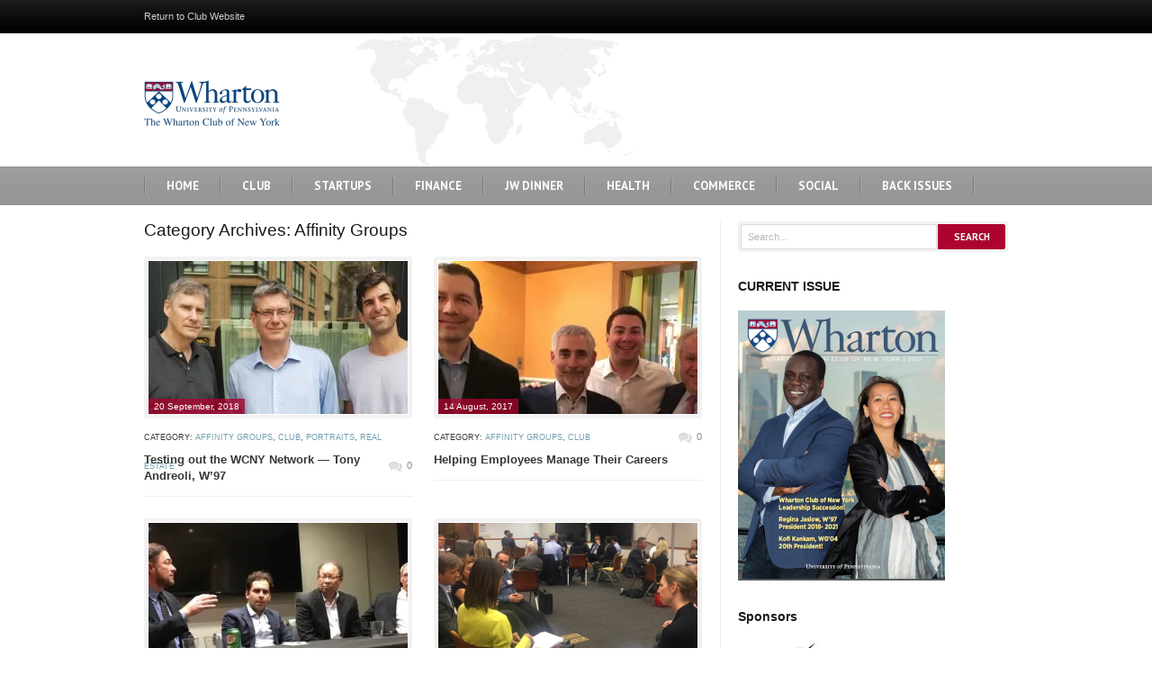

--- FILE ---
content_type: text/html; charset=UTF-8
request_url: https://readwny.com/news-category/affinity-groups/
body_size: 9997
content:
<!DOCTYPE html>
<html lang="en-US">
<head>


<meta charset="UTF-8" />
<meta name="viewport" content="width=device-width, user-scalable=no" />

<!-- ~~~~~~ FAVICONS ~~~~~~ -->
<!-- <link rel="shortcut icon" href="https://readwny.trabing.org/wp-content/uploads/2013/08/favicon.ico" /> -->
<link rel="shortcut icon" href="https://readwny.com/wp-content/uploads/favicon.ico" />


<!--[if lt IE 9]>
<script type="text/javascript" src="https://readwny.com/wp-content/themes/business-news/layout/plugins/html5.js"></script>
<![endif]-->


	<!-- This site is optimized with the Yoast SEO plugin v14.6.1 - https://yoast.com/wordpress/plugins/seo/ -->
	<title>Affinity Groups Archives - The Wharton Club of New York Magazine</title>
	<meta name="robots" content="index, follow" />
	<meta name="googlebot" content="index, follow, max-snippet:-1, max-image-preview:large, max-video-preview:-1" />
	<meta name="bingbot" content="index, follow, max-snippet:-1, max-image-preview:large, max-video-preview:-1" />
	<link rel="canonical" href="https://readwny.com/news-category/affinity-groups/" />
	<meta property="og:locale" content="en_US" />
	<meta property="og:type" content="article" />
	<meta property="og:title" content="Affinity Groups Archives - The Wharton Club of New York Magazine" />
	<meta property="og:url" content="https://readwny.com/news-category/affinity-groups/" />
	<meta property="og:site_name" content="The Wharton Club of New York Magazine" />
	<script type="application/ld+json" class="yoast-schema-graph">{"@context":"https://schema.org","@graph":[{"@type":"WebSite","@id":"https://readwny.com/#website","url":"https://readwny.com/","name":"The Wharton Club of New York Magazine","description":"An official multimedia platform of the Wharton Club of New York Magazine","potentialAction":[{"@type":"SearchAction","target":"https://readwny.com/?s={search_term_string}","query-input":"required name=search_term_string"}],"inLanguage":"en-US"},{"@type":"CollectionPage","@id":"https://readwny.com/news-category/affinity-groups/#webpage","url":"https://readwny.com/news-category/affinity-groups/","name":"Affinity Groups Archives - The Wharton Club of New York Magazine","isPartOf":{"@id":"https://readwny.com/#website"},"inLanguage":"en-US"}]}</script>
	<!-- / Yoast SEO plugin. -->


<link rel='dns-prefetch' href='//secure.gravatar.com' />
<link rel='dns-prefetch' href='//s.w.org' />
<link rel='dns-prefetch' href='//v0.wordpress.com' />
<link rel='dns-prefetch' href='//jetpack.wordpress.com' />
<link rel='dns-prefetch' href='//s0.wp.com' />
<link rel='dns-prefetch' href='//s1.wp.com' />
<link rel='dns-prefetch' href='//s2.wp.com' />
<link rel='dns-prefetch' href='//public-api.wordpress.com' />
<link rel='dns-prefetch' href='//0.gravatar.com' />
<link rel='dns-prefetch' href='//1.gravatar.com' />
<link rel='dns-prefetch' href='//2.gravatar.com' />
<link rel='dns-prefetch' href='//widgets.wp.com' />
<link rel='dns-prefetch' href='//i0.wp.com' />
<link rel='dns-prefetch' href='//i1.wp.com' />
<link rel='dns-prefetch' href='//i2.wp.com' />
<link rel="alternate" type="application/rss+xml" title="The Wharton Club of New York Magazine &raquo; Feed" href="https://readwny.com/feed/" />
<link rel="alternate" type="application/rss+xml" title="The Wharton Club of New York Magazine &raquo; Comments Feed" href="https://readwny.com/comments/feed/" />
<link rel="alternate" type="application/rss+xml" title="The Wharton Club of New York Magazine &raquo; Affinity Groups News Categories Feed" href="https://readwny.com/news-category/affinity-groups/feed/" />
<!-- This site uses the Google Analytics by MonsterInsights plugin v7.11.0 - Using Analytics tracking - https://www.monsterinsights.com/ -->
<!-- Note: MonsterInsights is not currently configured on this site. The site owner needs to authenticate with Google Analytics in the MonsterInsights settings panel. -->
<!-- No UA code set -->
<!-- / Google Analytics by MonsterInsights -->
		<script type="text/javascript">
			window._wpemojiSettings = {"baseUrl":"https:\/\/s.w.org\/images\/core\/emoji\/12.0.0-1\/72x72\/","ext":".png","svgUrl":"https:\/\/s.w.org\/images\/core\/emoji\/12.0.0-1\/svg\/","svgExt":".svg","source":{"concatemoji":"https:\/\/readwny.com\/wp-includes\/js\/wp-emoji-release.min.js?ver=5.4.2"}};
			/*! This file is auto-generated */
			!function(e,a,t){var r,n,o,i,p=a.createElement("canvas"),s=p.getContext&&p.getContext("2d");function c(e,t){var a=String.fromCharCode;s.clearRect(0,0,p.width,p.height),s.fillText(a.apply(this,e),0,0);var r=p.toDataURL();return s.clearRect(0,0,p.width,p.height),s.fillText(a.apply(this,t),0,0),r===p.toDataURL()}function l(e){if(!s||!s.fillText)return!1;switch(s.textBaseline="top",s.font="600 32px Arial",e){case"flag":return!c([127987,65039,8205,9895,65039],[127987,65039,8203,9895,65039])&&(!c([55356,56826,55356,56819],[55356,56826,8203,55356,56819])&&!c([55356,57332,56128,56423,56128,56418,56128,56421,56128,56430,56128,56423,56128,56447],[55356,57332,8203,56128,56423,8203,56128,56418,8203,56128,56421,8203,56128,56430,8203,56128,56423,8203,56128,56447]));case"emoji":return!c([55357,56424,55356,57342,8205,55358,56605,8205,55357,56424,55356,57340],[55357,56424,55356,57342,8203,55358,56605,8203,55357,56424,55356,57340])}return!1}function d(e){var t=a.createElement("script");t.src=e,t.defer=t.type="text/javascript",a.getElementsByTagName("head")[0].appendChild(t)}for(i=Array("flag","emoji"),t.supports={everything:!0,everythingExceptFlag:!0},o=0;o<i.length;o++)t.supports[i[o]]=l(i[o]),t.supports.everything=t.supports.everything&&t.supports[i[o]],"flag"!==i[o]&&(t.supports.everythingExceptFlag=t.supports.everythingExceptFlag&&t.supports[i[o]]);t.supports.everythingExceptFlag=t.supports.everythingExceptFlag&&!t.supports.flag,t.DOMReady=!1,t.readyCallback=function(){t.DOMReady=!0},t.supports.everything||(n=function(){t.readyCallback()},a.addEventListener?(a.addEventListener("DOMContentLoaded",n,!1),e.addEventListener("load",n,!1)):(e.attachEvent("onload",n),a.attachEvent("onreadystatechange",function(){"complete"===a.readyState&&t.readyCallback()})),(r=t.source||{}).concatemoji?d(r.concatemoji):r.wpemoji&&r.twemoji&&(d(r.twemoji),d(r.wpemoji)))}(window,document,window._wpemojiSettings);
		</script>
		<style type="text/css">
img.wp-smiley,
img.emoji {
	display: inline !important;
	border: none !important;
	box-shadow: none !important;
	height: 1em !important;
	width: 1em !important;
	margin: 0 .07em !important;
	vertical-align: -0.1em !important;
	background: none !important;
	padding: 0 !important;
}
</style>
	<link rel='stylesheet' id='wp-block-library-css'  href='https://readwny.com/wp-includes/css/dist/block-library/style.min.css?ver=5.4.2' type='text/css' media='all' />
<style id='wp-block-library-inline-css' type='text/css'>
.has-text-align-justify{text-align:justify;}
</style>
<link rel='stylesheet' id='jetpack_css-css'  href='https://readwny.com/wp-content/plugins/jetpack/css/jetpack.css?ver=8.8' type='text/css' media='all' />
<link rel='stylesheet' id='style_default-css'  href='https://readwny.com/wp-content/themes/business-news/style.css?ver=1.0' type='text/css' media='screen' />
<link rel='stylesheet' id='style_custom_webfont1-css'  href='https://fonts.googleapis.com/css?family=PT+Sans%3A400%2C700&#038;ver=1.0' type='text/css' media='screen' />
<link rel='stylesheet' id='style_custom_webfont2-css'  href='https://fonts.googleapis.com/css?family=PT+Sans+Narrow%3A400%2C700&#038;ver=1.0' type='text/css' media='screen' />
<link rel='stylesheet' id='style_custom_webfont3-css'  href='https://fonts.googleapis.com/css?family=Droid+Serif%3A400%2C400italic&#038;ver=1.0' type='text/css' media='screen' />
<link rel='stylesheet' id='style_prettyphoto-css'  href='https://readwny.com/wp-content/themes/business-news/layout/plugins/prettyphoto/css/prettyPhoto.css?ver=3.1.3' type='text/css' media='screen' />
<link rel='stylesheet' id='style_calendar-css'  href='https://readwny.com/wp-content/themes/business-news/layout/plugins/calendar/calendar.css?ver=1.0.0' type='text/css' media='screen' />
<link rel='stylesheet' id='style_mediaelementplayer-css'  href='https://readwny.com/wp-content/themes/business-news/layout/plugins/video-audio/mediaelementplayer.css?ver=2.9.1' type='text/css' media='screen' />
<link rel='stylesheet' id='style_fliexslider-css'  href='https://readwny.com/wp-content/themes/business-news/layout/plugins/flexslider/flexslider.css?ver=2.1' type='text/css' media='screen' />
<link rel='stylesheet' id='style_wlm_custom-css'  href='https://readwny.com/wp-content/themes/business-news/functions/custom-css-main.php?ver=1.0.0' type='text/css' media='screen' />
<script type='text/javascript' src='https://readwny.com/wp-includes/js/jquery/jquery.js?ver=1.12.4-wp'></script>
<script type='text/javascript' src='https://readwny.com/wp-includes/js/jquery/jquery-migrate.min.js?ver=1.4.1'></script>
<script type='text/javascript'>
/* <![CDATA[ */
var twitter_load_parameters = {"theme_default_path":"https:\/\/readwny.com\/wp-content\/themes\/business-news"};
/* ]]> */
</script>
<script type='text/javascript' src='https://readwny.com/wp-content/themes/business-news/layout/js/twitterfeed.js?ver=1.0'></script>
<script type='text/javascript' src='https://readwny.com/wp-content/themes/business-news/layout/plugins/prettyphoto/jquery.prettyPhoto.js?ver=3.1.3'></script>
<script type='text/javascript' src='https://readwny.com/wp-content/themes/business-news/layout/plugins/tools/jquery.tools.min.js?ver=1.2.6'></script>
<script type='text/javascript' src='https://readwny.com/wp-content/themes/business-news/layout/plugins/calendar/calendar.js?ver=1.0.0'></script>
<script type='text/javascript' src='https://readwny.com/wp-content/themes/business-news/layout/plugins/scrollto/jquery.scroll.to.min.js?ver=1.4.2'></script>
<script type='text/javascript' src='https://readwny.com/wp-content/themes/business-news/layout/plugins/video-audio/mediaelement-and-player.js?ver=2.9.1'></script>
<script type='text/javascript' src='https://readwny.com/wp-content/themes/business-news/layout/plugins/flexslider/jquery.flexslider-min.js?ver=2.1'></script>
<script type='text/javascript' src='https://readwny.com/wp-content/themes/business-news/layout/plugins/ajaxform/jquery.form.js?ver=1.3.2'></script>
<script type='text/javascript' src='https://readwny.com/wp-content/themes/business-news/layout/js/main.js?ver=1.0.0'></script>
<link rel='https://api.w.org/' href='https://readwny.com/wp-json/' />
<link rel="EditURI" type="application/rsd+xml" title="RSD" href="https://readwny.com/xmlrpc.php?rsd" />
<link rel="wlwmanifest" type="application/wlwmanifest+xml" href="https://readwny.com/wp-includes/wlwmanifest.xml" /> 
<meta name="generator" content="WordPress 5.4.2" />
<style type='text/css'>img#wpstats{display:none}</style></head>

<body class="custom-background">
	<div class="wrapper sticky_footer" id="top">
    	<!-- HEADER BEGIN -->
        <header>
            <div id="header">
				            	<section class="top">
                	<div class="inner">
                    	<div class="fl">
                        	<div class="block_top_menu">
								<ul id="top-left-menu" class=""><li id="menu-item-25" class="menu-item menu-item-25"><a href="https://www.whartonny.com/">Return to Club Website</a></li>
</ul>                            </div>
                        </div>
                        
                        <div class="fr">
                        	<div class="block_top_menu">
								                            </div>
							
							                        </div>
                        
                    	<div class="clearboth"></div>
                    </div>
                </section>
				                
				            	<section class="bottom">
                	<div class="inner">
													<div id="logo_top"><a href="https://readwny.com"><img style="margin-top: 0px; margin-left: 0px; " src="https://readwny.com/wp-content/uploads/2015/01/logo4.png" alt="The Wharton Club of New York Magazine" title="The Wharton Club of New York Magazine"></a></div>
						                        
						                        
                        <div class="fr">
						                        </div>
                        
                        <div class="clearboth"></div>
                    </div>
                </section>
				                
                <section class="section_main_menu">
                	<div class="inner">
                    	<nav class="main_menu">
							<ul id="main-primary-menu" class=""><li id="menu-item-119" class="menu-item menu-item-119"><a href="https://readwny.com/">Home</a></li>
<li id="menu-item-31" class="menu-item menu-item-has-children menu-item-31"><a href="https://readwny.com/club/">Club</a>
<ul class="sub-menu">
	<li id="menu-item-67" class="menu-item menu-item-67"><a href="https://readwny.com/club/from-the-president/">From the President</a></li>
	<li id="menu-item-309" class="menu-item menu-item-309"><a href="https://readwny.com/club/history/">History</a></li>
	<li id="menu-item-80" class="menu-item menu-item-80"><a href="https://readwny.com/club/portraits/">Portraits</a></li>
	<li id="menu-item-79" class="menu-item menu-item-79"><a href="https://readwny.com/club/affinity-groups/">Affinity Groups</a></li>
	<li id="menu-item-1409" class="menu-item menu-item-1409"><a href="https://readwny.com/club/editor-notes/">Editor Notes &#8211; Kent Trabing</a></li>
</ul>
</li>
<li id="menu-item-211" class="menu-item menu-item-211"><a href="https://readwny.com/entrepreneur/">Startups</a></li>
<li id="menu-item-169" class="menu-item menu-item-169"><a href="https://readwny.com/finance/">Finance</a></li>
<li id="menu-item-82" class="menu-item menu-item-82"><a href="https://readwny.com/joseph-wharton-dinner/">JW Dinner</a></li>
<li id="menu-item-174" class="menu-item menu-item-174"><a href="https://readwny.com/health-2/">Health</a></li>
<li id="menu-item-1413" class="menu-item menu-item-has-children menu-item-1413"><a href="#">Commerce</a>
<ul class="sub-menu">
	<li id="menu-item-476" class="menu-item menu-item-476"><a href="https://readwny.com/retail/">Retail &#038; Media</a></li>
	<li id="menu-item-715" class="menu-item menu-item-715"><a href="https://readwny.com/real-estate/">Real Estate</a></li>
</ul>
</li>
<li id="menu-item-482" class="menu-item menu-item-482"><a href="https://readwny.com/social-impact/">Social</a></li>
<li id="menu-item-1270" class="menu-item menu-item-1270"><a href="https://readwny.com/news-item/back-issues-interactive-pdf/">BACK ISSUES</a></li>
</ul>						</nav>
                    </div>
                </section>

								
            </div>
        </header>
    	<!-- HEADER END -->
        
        <!-- CONTENT BEGIN -->
        <div id="content"  class="right_sidebar">
        	<div class="inner">
            	<div class="general_content">
                	<div class="main_content">
					
																	
												<h2>
							Category Archives: Affinity Groups														
						</h2>
																		
					
												
						<div class="block_author_posts">
							<div class="posts">
															<article class="block_author_post">
									<div class="f_pic">
										<a href="https://readwny.com/news-item/testing-wcny-network-tony-andreoli-w97/" class="general_pic_hover scale"><img width="100%" src="https://i0.wp.com/readwny.com/wp-content/uploads/2018/09/Tony-Nick-Eric-610x259-rgb.jpg?resize=288%2C170&ssl=1"></a>
										<span class="date">20 September, 2018</span>
									</div>
									
									<div class="info">
										<div class="category"><p>Category: <a href="https://readwny.com/news-category/affinity-groups/">Affinity Groups</a>, <a href="https://readwny.com/news-category/club/">Club</a>, <a href="https://readwny.com/news-category/portraits/">Portraits</a>, <a href="https://readwny.com/news-category/portraits/">Real Estate</a></p></div>										
																			
										<!--div class="category"><p>Category: </p></div-->
										
										<div class="r_part">
																						<a href="#" class="comments">0</a>
										</div>
									</div>
									
									<p class="title"><a href="https://readwny.com/news-item/testing-wcny-network-tony-andreoli-w97/">Testing out  the WCNY Network — Tony Andreoli, W’97</a></p>
								</article>
																							<article class="block_author_post">
									<div class="f_pic">
										<a href="https://readwny.com/news-item/helping-employees-manage-careers/" class="general_pic_hover scale"><img width="100%" src="https://i2.wp.com/readwny.com/wp-content/uploads/2017/08/Career-Team-IMG_2106-cropped-e1502751603250.jpg?resize=288%2C170&ssl=1"></a>
										<span class="date">14 August, 2017</span>
									</div>
									
									<div class="info">
										<div class="category"><p>Category: <a href="https://readwny.com/news-category/affinity-groups/">Affinity Groups</a>, <a href="https://readwny.com/news-category/affinity-groups/">Club</a></p></div>										
																			
										<!--div class="category"><p>Category: </p></div-->
										
										<div class="r_part">
																						<a href="#" class="comments">0</a>
										</div>
									</div>
									
									<p class="title"><a href="https://readwny.com/news-item/helping-employees-manage-careers/">Helping Employees Manage Their Careers</a></p>
								</article>
																							<article class="block_author_post" style="clear:left;">
									<div class="f_pic">
										<a href="https://readwny.com/news-item/can-make-2017-great-career-year/" class="general_pic_hover scale"><img width="100%" src="https://i2.wp.com/readwny.com/wp-content/uploads/2017/08/9199-Rich-Bond-panel-e1502747388502.jpg?resize=288%2C170&ssl=1"></a>
										<span class="date">14 August, 2017</span>
									</div>
									
									<div class="info">
										<div class="category"><p>Category: <a href="https://readwny.com/news-category/affinity-groups/">Affinity Groups</a>, <a href="https://readwny.com/news-category/affinity-groups/">Club</a></p></div>										
																			
										<!--div class="category"><p>Category: </p></div-->
										
										<div class="r_part">
																						<a href="#" class="comments">0</a>
										</div>
									</div>
									
									<p class="title"><a href="https://readwny.com/news-item/can-make-2017-great-career-year/">What You Can Do to Make 2017 a Great Career Year</a></p>
								</article>
																							<article class="block_author_post">
									<div class="f_pic">
										<a href="https://readwny.com/news-item/cfo-affinity-group-connecting-finance-professionals/" class="general_pic_hover scale"><img width="100%" src="https://i2.wp.com/readwny.com/wp-content/uploads/2017/01/CFO-group-shot-reduced-1.png?resize=288%2C170&ssl=1"></a>
										<span class="date">30 January, 2017</span>
									</div>
									
									<div class="info">
										<div class="category"><p>Category: <a href="https://readwny.com/news-category/affinity-groups/">Affinity Groups</a>, <a href="https://readwny.com/news-category/affinity-groups/">Club</a></p></div>										
																			
										<!--div class="category"><p>Category: </p></div-->
										
										<div class="r_part">
																						<a href="#" class="comments">0</a>
										</div>
									</div>
									
									<p class="title"><a href="https://readwny.com/news-item/cfo-affinity-group-connecting-finance-professionals/">CFO Affinity Group – Connecting Finance Professionals</a></p>
								</article>
																							<article class="block_author_post" style="clear:left;">
									<div class="f_pic">
										<a href="https://readwny.com/news-item/wharton-arts-network/" class="general_pic_hover scale"><img width="100%" src="https://i0.wp.com/readwny.com/wp-content/uploads/2016/01/readwny-whan_featured-1.0.png?resize=288%2C170&ssl=1"></a>
										<span class="date">18 January, 2016</span>
									</div>
									
									<div class="info">
										<div class="category"><p>Category: <a href="https://readwny.com/news-category/affinity-groups/">Affinity Groups</a></p></div>										
																			
										<!--div class="category"><p>Category: </p></div-->
										
										<div class="r_part">
																						<a href="#" class="comments">0</a>
										</div>
									</div>
									
									<p class="title"><a href="https://readwny.com/news-item/wharton-arts-network/">Wharton Arts Network</a></p>
								</article>
																							<article class="block_author_post">
									<div class="f_pic">
										<a href="https://readwny.com/news-item/thriving-tough-industry/" class="general_pic_hover scale"><img width="100%" src="https://i0.wp.com/readwny.com/wp-content/uploads/2015/07/Gerard-Baker-speaking-to-attendees-after_259.jpg?resize=288%2C170&ssl=1"></a>
										<span class="date">17 August, 2015</span>
									</div>
									
									<div class="info">
										<div class="category"><p>Category: <a href="https://readwny.com/news-category/affinity-groups/">Affinity Groups</a>, <a href="https://readwny.com/news-category/affinity-groups/">Retail</a></p></div>										
																			
										<!--div class="category"><p>Category: </p></div-->
										
										<div class="r_part">
																						<a href="#" class="comments">0</a>
										</div>
									</div>
									
									<p class="title"><a href="https://readwny.com/news-item/thriving-tough-industry/">Thriving in a Tough Industry</a></p>
								</article>
																							<article class="block_author_post" style="clear:left;">
									<div class="f_pic">
										<a href="https://readwny.com/news-item/technology-companies-changing-face-real-estate/" class="general_pic_hover scale"><img width="100%" src="https://i1.wp.com/readwny.com/wp-content/uploads/2015/07/Nick-2Feb15-speakers-pic_259.jpg?resize=288%2C170&ssl=1"></a>
										<span class="date">17 August, 2015</span>
									</div>
									
									<div class="info">
										<div class="category"><p>Category: <a href="https://readwny.com/news-category/affinity-groups/">Affinity Groups</a>, <a href="https://readwny.com/news-category/affinity-groups/">Real Estate</a></p></div>										
																			
										<!--div class="category"><p>Category: </p></div-->
										
										<div class="r_part">
																						<a href="#" class="comments">0</a>
										</div>
									</div>
									
									<p class="title"><a href="https://readwny.com/news-item/technology-companies-changing-face-real-estate/">Technology Companies That Are Changing the Face of Real Estate</a></p>
								</article>
																							<article class="block_author_post">
									<div class="f_pic">
										<a href="https://readwny.com/news-item/wharton-alumni-angel-network/" class="general_pic_hover scale"><img width="100%" src="https://i0.wp.com/readwny.com/wp-content/uploads/2015/07/Lesley-Stroll_259.jpg?resize=288%2C170&ssl=1"></a>
										<span class="date">11 August, 2015</span>
									</div>
									
									<div class="info">
										<div class="category"><p>Category: <a href="https://readwny.com/news-category/affinity-groups/">Affinity Groups</a></p></div>										
																			
										<!--div class="category"><p>Category: </p></div-->
										
										<div class="r_part">
																						<a href="#" class="comments">0</a>
										</div>
									</div>
									
									<p class="title"><a href="https://readwny.com/news-item/wharton-alumni-angel-network/">The Wharton Alumni Angel Network</a></p>
								</article>
																							<article class="block_author_post" style="clear:left;">
									<div class="f_pic">
										<a href="https://readwny.com/news-item/wcny-affinity-groups-connecting-dots/" class="general_pic_hover scale"><img width="100%" src="https://i1.wp.com/readwny.com/wp-content/uploads/2015/01/WCNY-Affinity-Groups-are-Connecting-the-Dots-Header.png?resize=288%2C170&ssl=1"></a>
										<span class="date">08 January, 2015</span>
									</div>
									
									<div class="info">
										<div class="category"><p>Category: <a href="https://readwny.com/news-category/affinity-groups/">Affinity Groups</a>, <a href="https://readwny.com/news-category/affinity-groups/">Club</a></p></div>										
																			
										<!--div class="category"><p>Category: </p></div-->
										
										<div class="r_part">
																						<a href="#" class="comments">0</a>
										</div>
									</div>
									
									<p class="title"><a href="https://readwny.com/news-item/wcny-affinity-groups-connecting-dots/">WCNY Affinity Groups are Connecting the Dots!</a></p>
								</article>
																							<article class="block_author_post">
									<div class="f_pic">
										<a href="https://readwny.com/news-item/supporting-root-causes/" class="general_pic_hover scale"><img width="100%" src="https://i1.wp.com/readwny.com/wp-content/uploads/2014/09/readwny_jaybakru_hero_1.png?resize=288%2C170&ssl=1"></a>
										<span class="date">16 September, 2014</span>
									</div>
									
									<div class="info">
										<div class="category"><p>Category: <a href="https://readwny.com/news-category/affinity-groups/">Affinity Groups</a>, <a href="https://readwny.com/news-category/affinity-groups/">Portraits</a></p></div>										
																			
										<!--div class="category"><p>Category: </p></div-->
										
										<div class="r_part">
																						<a href="#" class="comments">0</a>
										</div>
									</div>
									
									<p class="title"><a href="https://readwny.com/news-item/supporting-root-causes/">Supporting Root Causes!</a></p>
								</article>
																						</div>
						</div>
						
                        <div class="line_2" style="margin:24px 0px 25px;"></div>

                        <div class="block_pager">

							
                            <div class="clearboth"></div>
                        </div>

                    </div>
					
                    <div class="sidebar">
					
							
	<div class="block_newsletter">
		<form action="https://readwny.com" method="get" class="search">
			<div class="field"><input type="text" name="s" id="s" class="shadow_inset" value="Search..." onblur="if (this.value == ''){this.value = 'Search...'; }" onfocus="if (this.value == 'Search...') {this.value = '';}" /></div>
			<input type="submit" class="button" value="Search">
			<div class="clearboth"></div>
        </form>
	</div>

<div class="separator" style="height:31px;"></div><h4>CURRENT ISSUE</h4><a href="https://readwny.com/wp-content/uploads/2021/11/2021-WCNY-HYPERLINKED-VERSION-11-23-210dpi-fs-.pdf"><img width="230" height="300" src="https://i1.wp.com/readwny.com/wp-content/uploads/2021/11/kofi.png?fit=230%2C300&amp;ssl=1" class="image wp-image-1529  attachment-medium size-medium" alt="" style="max-width: 100%; height: auto;" srcset="https://i1.wp.com/readwny.com/wp-content/uploads/2021/11/kofi.png?w=616&amp;ssl=1 616w, https://i1.wp.com/readwny.com/wp-content/uploads/2021/11/kofi.png?resize=230%2C300&amp;ssl=1 230w" sizes="(max-width: 230px) 100vw, 230px" data-attachment-id="1529" data-permalink="https://readwny.com/kofi/" data-orig-file="https://i1.wp.com/readwny.com/wp-content/uploads/2021/11/kofi.png?fit=616%2C802&amp;ssl=1" data-orig-size="616,802" data-comments-opened="0" data-image-meta="{&quot;aperture&quot;:&quot;0&quot;,&quot;credit&quot;:&quot;&quot;,&quot;camera&quot;:&quot;&quot;,&quot;caption&quot;:&quot;&quot;,&quot;created_timestamp&quot;:&quot;0&quot;,&quot;copyright&quot;:&quot;&quot;,&quot;focal_length&quot;:&quot;0&quot;,&quot;iso&quot;:&quot;0&quot;,&quot;shutter_speed&quot;:&quot;0&quot;,&quot;title&quot;:&quot;&quot;,&quot;orientation&quot;:&quot;0&quot;}" data-image-title="kofi" data-image-description="" data-medium-file="https://i1.wp.com/readwny.com/wp-content/uploads/2021/11/kofi.png?fit=230%2C300&amp;ssl=1" data-large-file="https://i1.wp.com/readwny.com/wp-content/uploads/2021/11/kofi.png?fit=616%2C802&amp;ssl=1" /></a><div class="separator" style="height:31px;"></div><h4>Sponsors</h4>
	<div class="slideshow_container slideshow_container_style-light" style="height: 50px; max-width: 300px;" data-slideshow-id="220" data-style-name="style-light" data-style-version="2.3.1" >

					<div class="slideshow_loading_icon"></div>
		
		<div class="slideshow_content" style="display: none;">

			<div class="slideshow_view">
				<div class="slideshow_slide slideshow_slide_image">
					<a href="https://www.boeing.com/" target="_blank"  rel="nofollow" >						<img src="https://i1.wp.com/readwny.com/wp-content/uploads/2019/02/boeing_black_large-gray-01-e1550199208455.jpg?fit=369%2C91&amp;ssl=1" alt="boeing_black_large-gray-01" width="369" height="91" />
					</a>					<div class="slideshow_description_box slideshow_transparent">
						<div class="slideshow_title"><a href="https://www.boeing.com/" target="_blank"  rel="nofollow" >boeing_black_large-gray-01</a></div>											</div>
				</div>

						<div style="clear: both;"></div></div><div class="slideshow_view">
				<div class="slideshow_slide slideshow_slide_image">
					<a href="https://www.generaldynamics.com/" target="_blank"  rel="nofollow" >						<img src="https://i1.wp.com/readwny.com/wp-content/uploads/2017/01/general_dynamics-e1550199611783.png?fit=286%2C42&amp;ssl=1" alt="general_dynamics" width="286" height="42" />
					</a>					<div class="slideshow_description_box slideshow_transparent">
						<div class="slideshow_title"><a href="https://www.generaldynamics.com/" target="_blank"  rel="nofollow" >general_dynamics</a></div>											</div>
				</div>

						<div style="clear: both;"></div></div><div class="slideshow_view">
				<div class="slideshow_slide slideshow_slide_image">
					<a href="https://www.kohls.com/" target="_blank"  rel="nofollow" >						<img src="https://i1.wp.com/readwny.com/wp-content/uploads/2017/01/kohls-e1550199457544.png?fit=297%2C55&amp;ssl=1" alt="kohls" width="297" height="55" />
					</a>					<div class="slideshow_description_box slideshow_transparent">
						<div class="slideshow_title"><a href="https://www.kohls.com/" target="_blank"  rel="nofollow" >kohls</a></div>											</div>
				</div>

						<div style="clear: both;"></div></div>
		</div>

		<div class="slideshow_controlPanel slideshow_transparent" style="display: none;"><ul><li class="slideshow_togglePlay" data-play-text="Play" data-pause-text="Pause"></li></ul></div>

		<div class="slideshow_button slideshow_previous slideshow_transparent" role="button" data-previous-text="Previous" style="display: none;"></div>
		<div class="slideshow_button slideshow_next slideshow_transparent" role="button" data-next-text="Next" style="display: none;"></div>

		<div class="slideshow_pagination" style="display: none;" data-go-to-text="Go to slide"><div class="slideshow_pagination_center"></div></div>

		<!-- WordPress Slideshow Version 2.3.1 -->

			</div>

<div class="separator" style="height:31px;"></div>
                    </div>


                	<div class="clearboth"></div>
                </div>
            </div>
        </div>
    	<!-- CONTENT END -->
        
        <!-- FOOTER BEGIN -->
        <footer>
            <div id="footer">
            	<section class="top">
                	<div class="inner">
<!-- 													<div id="logo_bottom"><a href="https://readwny.com"><img src="https://readwny.trabing.org/wp-content/uploads/2013/08/Core-FooterLogo-1.0.png" alt="The Wharton Club of New York Magazine" title="The Wharton Club of New York Magazine"></a></div>
						 -->
                        
                        <div class="block_to_top">
                        	<a href="#">BACK TO TOP</a>
                        </div>
                    </div>
                </section>
                
            	<section class="middle">
                	<div class="inner">
                    	<div class="line_1"></div>
                        
                        <div class="block_footer_widgets">
                        	<div class="column">
								<h3>Do you receive the Wharton Club of New York Magazine?</h3>			<div class="textwidget"><p>This Wharton Club of New York Magazine is printed and mailed to over 25,000 alumni in New York, New Jersey and Connecticut.</p>
</div>
		                            </div>
                            
                            <div class="column">
								<h3>If not, email here.</h3>			<div class="textwidget"><p>If you are a Wharton alum living in New York, New Jersey or Connecticut and do not receive this magazine by mail, then please let us know at editor@whartonny.net.</p>
</div>
		                            </div>
                            
                            <div class="column">
																                            </div>
                            
                            <div class="column">
																                            </div>
                            
                            <div class="clearboth"></div>
                        </div>
                    </div>
                </section>
                
            	<section class="bottom">
                	<div class="inner">
                    	<div class="line_1"></div>
                        
                        <div class="fr">
                        	<div class="block_menu_footer">
								                            </div>
                            
														
                        </div>
                        
                        <div class="block_copyrights"><p><a href="https://www.bloomwebsite.com">Bloom Website Design & Development, LLC.</a></p></div>	
                    </div>
                </section>
            </div>
        </footer>
        <!-- FOOTER END -->
    </div>
	
    <!-- POPUP BEGIN -->
    <div id="overlay"></div>
    <div id="login" class="block_popup">
    	<div class="popup">
        	<a href="#" class="close">Close</a>
            
            <div class="content">
            	<div class="title"><p>Enter the site</p></div>
                
                <div class="form">
                	<form action="https://readwny.com/wp-login.php?redirect_to=https%3A%2F%2Freadwny.com%2Fnews-item%2Ftesting-wcny-network-tony-andreoli-w97%2F" method="post" name="login_form">
                    	<div class="column">
                        	<p class="label">Login</p>
                            <div class="field"><input type="text" name="log" id="log"></div>
                        </div>						
						
                        <div class="column">
                        	<p class="label">Password</p>
                            <div class="field"><input type="password" name="pwd" id="pwd"></div>
                        </div>
						
						<div class="column_2">
                            <div class="remember">
                            	<div class="checkbox"><input name="rememberme" id="rememberme" type="checkbox" checked="checked" value="forever"></div>
                                <div class="remember_label"><p>Remember me</p></div>
                            </div>
                        </div>
                        
                        <div class="column_2">
                            <p class="forgot_pass"><a href="https://readwny.com/wp-login.php?action=lostpassword&redirect_to=https%3A%2F%2Freadwny.com%2Fnews-item%2Ftesting-wcny-network-tony-andreoli-w97%2F">Forgot password?</a></p>
                        </div>
                        
                        <div class="column button">
							<input type="hidden" name="redirect_to" value="https://readwny.com/wp-admin/"/>
							<a href="#" class="enter" id="submit" onclick="document.forms['login_form'].submit(); return false;"><span>Login</span></a>
                        </div>
                        
                        <div class="clearboth"></div>
                    </form>
                </div>
            </div>
        </div>
    </div>
    <!-- POPUP END -->

	<script>
		var getElementsByClassName=function(a,b,c){if(document.getElementsByClassName){getElementsByClassName=function(a,b,c){c=c||document;var d=c.getElementsByClassName(a),e=b?new RegExp("\\b"+b+"\\b","i"):null,f=[],g;for(var h=0,i=d.length;h<i;h+=1){g=d[h];if(!e||e.test(g.nodeName)){f.push(g)}}return f}}else if(document.evaluate){getElementsByClassName=function(a,b,c){b=b||"*";c=c||document;var d=a.split(" "),e="",f="https://www.w3.org/1999/xhtml",g=document.documentElement.namespaceURI===f?f:null,h=[],i,j;for(var k=0,l=d.length;k<l;k+=1){e+="[contains(concat(' ', @class, ' '), ' "+d[k]+" ')]"}try{i=document.evaluate(".//"+b+e,c,g,0,null)}catch(m){i=document.evaluate(".//"+b+e,c,null,0,null)}while(j=i.iterateNext()){h.push(j)}return h}}else{getElementsByClassName=function(a,b,c){b=b||"*";c=c||document;var d=a.split(" "),e=[],f=b==="*"&&c.all?c.all:c.getElementsByTagName(b),g,h=[],i;for(var j=0,k=d.length;j<k;j+=1){e.push(new RegExp("(^|\\s)"+d[j]+"(\\s|$)"))}for(var l=0,m=f.length;l<m;l+=1){g=f[l];i=false;for(var n=0,o=e.length;n<o;n+=1){i=e[n].test(g.className);if(!i){break}}if(i){h.push(g)}}return h}}return getElementsByClassName(a,b,c)},
			dropdowns = document.getElementsByTagName( 'select' );
			console.log(dropdowns);
		for ( i=0; i<dropdowns.length; i++ )
			if ( dropdowns[i].className.match( 'dropdown-menu' ) ) dropdowns[i].onchange = function(){ if ( this.value != '' ) window.location.href = this.value; }
	</script>
	<link rel='stylesheet' id='slideshow-jquery-image-gallery-stylesheet_functional-css'  href='https://readwny.com/wp-content/plugins/slideshow-jquery-image-gallery/style/SlideshowPlugin/functional.css?ver=2.3.1' type='text/css' media='all' />
<link rel='stylesheet' id='slideshow-jquery-image-gallery-stylesheet_style-light-css'  href='https://readwny.com/wp-content/plugins/slideshow-jquery-image-gallery/css/style-light.css?ver=2.3.1' type='text/css' media='all' />
<script type='text/javascript' src='https://readwny.com/wp-content/plugins/jetpack/_inc/build/photon/photon.min.js?ver=20191001'></script>
<script type='text/javascript' src='https://readwny.com/wp-includes/js/wp-embed.min.js?ver=5.4.2'></script>
<script type='text/javascript'>
/* <![CDATA[ */
var SlideshowPluginSettings_220 = {"animation":"fade","slideSpeed":"1","descriptionSpeed":"0.4","intervalSpeed":"5","slidesPerView":"1","maxWidth":"300","aspectRatio":"3:1","height":"50","imageBehaviour":"natural","showDescription":"false","hideDescription":"true","preserveSlideshowDimensions":"false","enableResponsiveness":"true","play":"true","loop":"true","pauseOnHover":"true","controllable":"false","hideNavigationButtons":"false","showPagination":"false","hidePagination":"true","controlPanel":"false","hideControlPanel":"true","waitUntilLoaded":"true","showLoadingIcon":"true","random":"false","avoidFilter":"true","stretchImages":"false"};
var slideshow_jquery_image_gallery_script_adminURL = "https:\/\/readwny.com\/wp-admin\/";
/* ]]> */
</script>
<script type='text/javascript' src='https://readwny.com/wp-content/plugins/slideshow-jquery-image-gallery/js/min/all.frontend.min.js?ver=2.3.1'></script>
<script type='text/javascript' src='https://stats.wp.com/e-202603.js' async='async' defer='defer'></script>
<script type='text/javascript'>
	_stq = window._stq || [];
	_stq.push([ 'view', {v:'ext',j:'1:8.8',blog:'159034285',post:'0',tz:'-4',srv:'readwny.com'} ]);
	_stq.push([ 'clickTrackerInit', '159034285', '0' ]);
</script>

</body>
</html>
<!--
Performance optimized by W3 Total Cache. Learn more: https://www.boldgrid.com/w3-total-cache/


Served from: readwny.com @ 2026-01-14 17:29:19 by W3 Total Cache
-->

--- FILE ---
content_type: application/javascript
request_url: https://readwny.com/wp-content/themes/business-news/layout/plugins/tools/jquery.tools.min.js?ver=1.2.6
body_size: 14348
content:
/*!
 * jQuery Tools v1.2.6 - The missing UI library for the Web
 * 
 * tabs/tabs.js
 * tabs/tabs.slideshow.js
 * tooltip/tooltip.js
 * tooltip/tooltip.dynamic.js
 * tooltip/tooltip.slide.js
 * 
 * NO COPYRIGHTS OR LICENSES. DO WHAT YOU LIKE.
 * 
 * https://flowplayer.org/tools/
 * 
 */
 
 

(function ($) {

	// static constructs
	$.tools = $.tools || {
		version: '1.2.6'
	};

	$.tools.tabs = {

		conf: {
			tabs: 'a',
			current: 'current',
			onBeforeClick: null,
			onClick: null,
			effect: 'default',
			initialIndex: 0,
			event: 'click',
			rotate: false,

			// slide effect
			slideUpSpeed: 400,
			slideDownSpeed: 400,

			// 1.2
			history: false,
			currentClose: false
		},

		addEffect: function (name, fn) {
			effects[name] = fn;
		}

	};

	var effects = {

		// simple "toggle" effect
		'default': function (i, done) {
			this.getPanes().hide().eq(i).show();
			//done.call();
		},

		/*
configuration:
- fadeOutSpeed (positive value does "crossfading")
- fadeInSpeed
*/
		fade: function (i, done) {

			var conf = this.getConf(),
				speed = conf.fadeOutSpeed,
				panes = this.getPanes();

			if (speed) {
				panes.fadeOut(speed);
			} else {
				panes.hide();
			}

			panes.eq(i).fadeIn(conf.fadeInSpeed, done);
		},

		// for basic accordions
		slide: function (i, clickOnCurrent, done) {
			var conf = this.getConf();
			
			if(clickOnCurrent && conf.currentClose) {
					this.getPanes().eq(i).slideToggle(conf.slideDownSpeed, done);
			}
			else {
				this.getPanes().slideUp(conf.slideUpSpeed);
				this.getPanes().eq(i).slideDown(conf.slideDownSpeed, done);
			}
		},

		/**
		 * AJAX effect
		 */
		ajax: function (i, done) {
			this.getPanes().eq(0).load(this.getTabs().eq(i).attr("href"), done);
		}
	};

	/**
	 * Horizontal accordion
	 *
	 * @deprecated will be replaced with a more robust implementation
	 */

	var
	/**
	 * @type {Boolean}
	 *
	 * Mutex to control horizontal animation
	 * Disables clicking of tabs while animating
	 * They mess up otherwise as currentPane gets set *after* animation is done
	 */
	animating,
	/**
	 * @type {Number}
	 *
	 * Initial width of tab panes
	 */
	w;

	$.tools.tabs.addEffect("horizontal", function (i, done) {
		if (animating) return; // don't allow other animations
		var nextPane = this.getPanes().eq(i),
			currentPane = this.getCurrentPane();

		// store original width of a pane into memory
		w || (w = this.getPanes().eq(0).width());
		animating = true;

		nextPane.show(); // hidden by default
		// animate current pane's width to zero
		// animate next pane's width at the same time for smooth animation
		currentPane.animate({
			width: 0
		}, {
			step: function (now) {
				nextPane.css("width", w - now);
			},
			complete: function () {
				$(this).hide();
				done.call();
				animating = false;
			}
		});
		// Dirty hack... onLoad, currentPant will be empty and nextPane will be the first pane
		// If this is the case, manually run callback since the animation never occured, and reset animating
		if (!currentPane.length) {
			done.call();
			animating = false;
		}
	});


	function Tabs(root, paneSelector, conf) {

		var self = this,
			trigger = root.add(this),
			tabs = root.find(conf.tabs),
			panes = paneSelector.jquery ? paneSelector : root.children(paneSelector),
			current;


		// make sure tabs and panes are found
		if (!tabs.length) {
			tabs = root.children();
		}
		if (!panes.length) {
			panes = root.parent().find(paneSelector);
		}
		if (!panes.length) {
			panes = $(paneSelector);
		}


		// public methods
		$.extend(this, {
			click: function (i, e) {

				var tab = tabs.eq(i);
				var clickOnCurrent = false;

				if (typeof i == 'string' && i.replace("#", "")) {
					tab = tabs.filter("[href*=" + i.replace("#", "") + "]");
					i = Math.max(tabs.index(tab), 0);
				}

				if (conf.rotate) {
					var last = tabs.length - 1;
					if (i < 0) {
						return self.click(last, e);
					}
					if (i > last) {
						return self.click(0, e);
					}
				}

				if (!tab.length) {
					if (current >= 0) {
						return self;
					}
					i = conf.initialIndex;
					tab = tabs.eq(i);
				}

				// current tab is being clicked
				if (i === current) clickOnCurrent = true;
				if (clickOnCurrent && !conf.currentClose) {
					return self;
				}

				// possibility to cancel click action
				e = e || $.Event();
				e.type = "onBeforeClick";
				trigger.trigger(e, [i]);
				if (e.isDefaultPrevented()) {
					return;
				}

				// call the effect
				effects[conf.effect].call(self, i, clickOnCurrent, function () {
					current = i;
					// onClick callback
					e.type = "onClick";
					trigger.trigger(e, [i]);
				});

				// default behaviour
				if (clickOnCurrent && conf.currentClose) {
					tab.toggleClass(conf.current);
				}
				else {
					tabs.removeClass(conf.current);
					tab.addClass(conf.current);
				}

				return self;
			},

			getConf: function () {
				return conf;
			},

			getTabs: function () {
				return tabs;
			},

			getPanes: function () {
				return panes;
			},

			getCurrentPane: function () {
				return panes.eq(current);
			},

			getCurrentTab: function () {
				return tabs.eq(current);
			},

			getIndex: function () {
				return current;
			},

			next: function () {
				return self.click(current + 1);
			},

			prev: function () {
				return self.click(current - 1);
			},

			destroy: function () {
				tabs.unbind(conf.event).removeClass(conf.current);
				panes.find("a[href^=#]").unbind("click.T");
				return self;
			}

		});

		// callbacks
		$.each("onBeforeClick,onClick".split(","), function (i, name) {

			// configuration
			if ($.isFunction(conf[name])) {
				$(self).bind(name, conf[name]);
			}

			// API
			self[name] = function (fn) {
				if (fn) {
					$(self).bind(name, fn);
				}
				return self;
			};
		});


		if (conf.history && $.fn.history) {
			$.tools.history.init(tabs);
			conf.event = 'history';
		}

		// setup click actions for each tab
		tabs.each(function (i) {
			$(this).bind(conf.event, function (e) {
				self.click(i, e);
				return e.preventDefault();
			});
		});

		// cross tab anchor link
		panes.find("a[href^=#]").bind("click.T", function (e) {
			self.click($(this).attr("href"), e);
		});

		// open initial tab
		if (location.hash && conf.tabs == "a" && root.find("[href=" + location.hash + "]").length) {
			self.click(location.hash);

		} else {
			if (conf.initialIndex === 0 || conf.initialIndex > 0) {
				self.click(conf.initialIndex);
			}
		}

	}


	// jQuery plugin implementation
	$.fn.tabs = function (paneSelector, conf) {

		// return existing instance
		var el = this.data("tabs");
		if (el) {
			el.destroy();
			this.removeData("tabs");
		}

		if ($.isFunction(conf)) {
			conf = {
				onBeforeClick: conf
			};
		}

		// setup conf
		conf = $.extend({}, $.tools.tabs.conf, conf);


		this.each(function () {
			el = new Tabs($(this), paneSelector, conf);
			$(this).data("tabs", el);
		});

		return conf.api ? el : this;
	};

})(jQuery);


(function(a){var b;b=a.tools.tabs.slideshow={conf:{next:".forward",prev:".backward",disabledClass:"disabled",autoplay:!1,autopause:!0,interval:3e3,clickable:!0,api:!1}};function c(b,c){var d=this,e=b.add(this),f=b.data("tabs"),g,h=!0;function i(c){var d=a(c);return d.length<2?d:b.parent().find(c)}var j=i(c.next).click(function(){f.next()}),k=i(c.prev).click(function(){f.prev()});function l(){g=setTimeout(function(){f.next()},c.interval)}a.extend(d,{getTabs:function(){return f},getConf:function(){return c},play:function(){if(g)return d;var b=a.Event("onBeforePlay");e.trigger(b);if(b.isDefaultPrevented())return d;h=!1,e.trigger("onPlay"),e.bind("onClick",l),l();return d},pause:function(){if(!g)return d;var b=a.Event("onBeforePause");e.trigger(b);if(b.isDefaultPrevented())return d;g=clearTimeout(g),e.trigger("onPause"),e.unbind("onClick",l);return d},resume:function(){h||d.play()},stop:function(){d.pause(),h=!0}}),a.each("onBeforePlay,onPlay,onBeforePause,onPause".split(","),function(b,e){a.isFunction(c[e])&&a(d).bind(e,c[e]),d[e]=function(b){return a(d).bind(e,b)}}),c.autopause&&f.getTabs().add(j).add(k).add(f.getPanes()).hover(d.pause,d.resume),c.autoplay&&d.play(),c.clickable&&f.getPanes().click(function(){f.next()});if(!f.getConf().rotate){var m=c.disabledClass;f.getIndex()||k.addClass(m),f.onBeforeClick(function(a,b){k.toggleClass(m,!b),j.toggleClass(m,b==f.getTabs().length-1)})}}a.fn.slideshow=function(d){var e=this.data("slideshow");if(e)return e;d=a.extend({},b.conf,d),this.each(function(){e=new c(a(this),d),a(this).data("slideshow",e)});return d.api?e:this}})(jQuery);
(function(a){a.tools=a.tools||{version:"v1.2.6"},a.tools.tooltip={conf:{effect:"toggle",fadeOutSpeed:"fast",predelay:0,delay:30,opacity:1,tip:0,fadeIE:!1,position:["top","center"],offset:[0,0],relative:!1,cancelDefault:!0,events:{def:"mouseenter,mouseleave",input:"focus,blur",widget:"focus mouseenter,blur mouseleave",tooltip:"mouseenter,mouseleave"},layout:"<div/>",tipClass:"tooltip"},addEffect:function(a,c,d){b[a]=[c,d]}};var b={toggle:[function(a){var b=this.getConf(),c=this.getTip(),d=b.opacity;d<1&&c.css({opacity:d}),c.show(),a.call()},function(a){this.getTip().hide(),a.call()}],fade:[function(b){var c=this.getConf();!a.browser.msie||c.fadeIE?this.getTip().fadeTo(c.fadeInSpeed,c.opacity,b):(this.getTip().show(),b())},function(b){var c=this.getConf();!a.browser.msie||c.fadeIE?this.getTip().fadeOut(c.fadeOutSpeed,b):(this.getTip().hide(),b())}]};function c(b,c,d){var e=d.relative?b.position().top:b.offset().top,f=d.relative?b.position().left:b.offset().left,g=d.position[0];e-=c.outerHeight()-d.offset[0],f+=b.outerWidth()+d.offset[1],/iPad/i.test(navigator.userAgent)&&(e-=a(window).scrollTop());var h=c.outerHeight()+b.outerHeight();g=="center"&&(e+=h/2),g=="bottom"&&(e+=h),g=d.position[1];var i=c.outerWidth()+b.outerWidth();g=="center"&&(f-=i/2),g=="left"&&(f-=i);return{top:e,left:f}}function d(d,e){var f=this,g=d.add(f),h,i=0,j=0,k=d.attr("title"),l=d.attr("data-tooltip"),m=b[e.effect],n,o=d.is(":input"),p=o&&d.is(":checkbox, :radio, select, :button, :submit"),q=d.attr("type"),r=e.events[q]||e.events[o?p?"widget":"input":"def"];if(!m)throw"Nonexistent effect \""+e.effect+"\"";r=r.split(/,\s*/);if(r.length!=2)throw"Tooltip: bad events configuration for "+q;d.bind(r[0],function(a){clearTimeout(i),e.predelay?j=setTimeout(function(){f.show(a)},e.predelay):f.show(a)}).bind(r[1],function(a){clearTimeout(j),e.delay?i=setTimeout(function(){f.hide(a)},e.delay):f.hide(a)}),k&&e.cancelDefault&&(d.removeAttr("title"),d.data("title",k)),a.extend(f,{show:function(b){if(!h){l?h=a(l):e.tip?h=a(e.tip).eq(0):k?h=a(e.layout).addClass(e.tipClass).appendTo(document.body).hide().append(k):(h=d.next(),h.length||(h=d.parent().next()));if(!h.length)throw"Cannot find tooltip for "+d}if(f.isShown())return f;h.stop(!0,!0);var o=c(d,h,e);e.tip&&h.html(d.data("title")),b=a.Event(),b.type="onBeforeShow",g.trigger(b,[o]);if(b.isDefaultPrevented())return f;o=c(d,h,e),h.css({position:"absolute",top:o.top,left:o.left}),n=!0,m[0].call(f,function(){b.type="onShow",n="full",g.trigger(b)});var p=e.events.tooltip.split(/,\s*/);h.data("__set")||(h.unbind(p[0]).bind(p[0],function(){clearTimeout(i),clearTimeout(j)}),p[1]&&!d.is("input:not(:checkbox, :radio), textarea")&&h.unbind(p[1]).bind(p[1],function(a){a.relatedTarget!=d[0]&&d.trigger(r[1].split(" ")[0])}),e.tip||h.data("__set",!0));return f},hide:function(c){if(!h||!f.isShown())return f;c=a.Event(),c.type="onBeforeHide",g.trigger(c);if(!c.isDefaultPrevented()){n=!1,b[e.effect][1].call(f,function(){c.type="onHide",g.trigger(c)});return f}},isShown:function(a){return a?n=="full":n},getConf:function(){return e},getTip:function(){return h},getTrigger:function(){return d}}),a.each("onHide,onBeforeShow,onShow,onBeforeHide".split(","),function(b,c){a.isFunction(e[c])&&a(f).bind(c,e[c]),f[c]=function(b){b&&a(f).bind(c,b);return f}})}a.fn.tooltip=function(b){var c=this.data("tooltip");if(c)return c;b=a.extend(!0,{},a.tools.tooltip.conf,b),typeof b.position=="string"&&(b.position=b.position.split(/,?\s/)),this.each(function(){c=new d(a(this),b),a(this).data("tooltip",c)});return b.api?c:this}})(jQuery);
(function(a){var b=a.tools.tooltip;b.dynamic={conf:{classNames:"top right bottom left"}};function c(b){var c=a(window),d=c.width()+c.scrollLeft(),e=c.height()+c.scrollTop();return[b.offset().top<=c.scrollTop(),d<=b.offset().left+b.width(),e<=b.offset().top+b.height(),c.scrollLeft()>=b.offset().left]}function d(a){var b=a.length;while(b--)if(a[b])return!1;return!0}a.fn.dynamic=function(e){typeof e=="number"&&(e={speed:e}),e=a.extend({},b.dynamic.conf,e);var f=a.extend(!0,{},e),g=e.classNames.split(/\s/),h;this.each(function(){var b=a(this).tooltip().onBeforeShow(function(b,e){var i=this.getTip(),j=this.getConf();h||(h=[j.position[0],j.position[1],j.offset[0],j.offset[1],a.extend({},j)]),a.extend(j,h[4]),j.position=[h[0],h[1]],j.offset=[h[2],h[3]],i.css({visibility:"hidden",position:"absolute",top:e.top,left:e.left}).show();var k=a.extend(!0,{},f),l=c(i);if(!d(l)){l[2]&&(a.extend(j,k.top),j.position[0]="top",i.addClass(g[0])),l[3]&&(a.extend(j,k.right),j.position[1]="right",i.addClass(g[1])),l[0]&&(a.extend(j,k.bottom),j.position[0]="bottom",i.addClass(g[2])),l[1]&&(a.extend(j,k.left),j.position[1]="left",i.addClass(g[3]));if(l[0]||l[2])j.offset[0]*=-1;if(l[1]||l[3])j.offset[1]*=-1}i.css({visibility:"visible"}).hide()});b.onBeforeShow(function(){var a=this.getConf(),b=this.getTip();setTimeout(function(){a.position=[h[0],h[1]],a.offset=[h[2],h[3]]},0)}),b.onHide(function(){var a=this.getTip();a.removeClass(e.classNames)}),ret=b});return e.api?ret:this}})(jQuery);
(function(a){var b=a.tools.tooltip;a.extend(b.conf,{direction:"up",bounce:!1,slideOffset:10,slideInSpeed:200,slideOutSpeed:200,slideFade:!a.browser.msie});var c={up:["-","top"],down:["+","top"],left:["-","left"],right:["+","left"]};b.addEffect("slide",function(a){var b=this.getConf(),d=this.getTip(),e=b.slideFade?{opacity:b.opacity}:{},f=c[b.direction]||c.up;e[f[1]]=f[0]+"="+b.slideOffset,b.slideFade&&d.css({opacity:0}),d.show().animate(e,b.slideInSpeed,a)},function(b){var d=this.getConf(),e=d.slideOffset,f=d.slideFade?{opacity:0}:{},g=c[d.direction]||c.up,h=""+g[0];d.bounce&&(h=h=="+"?"-":"+"),f[g[1]]=h+"="+e,this.getTip().animate(f,d.slideOutSpeed,function(){a(this).hide(),b.call()})})})(jQuery);

--- FILE ---
content_type: application/javascript
request_url: https://readwny.com/wp-content/themes/business-news/layout/js/main.js?ver=1.0.0
body_size: 14367
content:
/* browser selection */
var ie8 = (jQuery.browser.msie && jQuery.browser.version == '8.0') ? true : false;

/* mobile */
var isMobile = false;
function isMobile_f() {
    var array_mobileIds = new Array('iphone', 'android', 'ipad', 'ipod');
    var uAgent = navigator.userAgent.toLowerCase();
	
    for (var i=0; i<array_mobileIds.length; i++) {
		if(uAgent.search(array_mobileIds[i]) > -1) {
			isMobile = true;
		}
    }
}
isMobile_f();

function init_menu() {
	var timer = new Array();
	jQuery('.big_dropdown').hover(
		function() {
			var content = jQuery(this).attr('data-content');
			clearTimeout(timer[jQuery('.main_menu li').index(this)]);
			jQuery(this).addClass('hover');
			jQuery('.block_big_dropdown[data-menu=' + content + ']').show();
		},
		function() {
			var content = jQuery(this).attr('data-content');
			var _this = this;
			timer[jQuery('.main_menu li').index(this)] = setTimeout(function() {
				jQuery(_this).removeClass('hover');
				jQuery('.block_big_dropdown[data-menu=' + content + ']').hide();
			}, 10);
		}
	);
	
	jQuery('.block_big_dropdown').hover(
		function() {
			var menu = jQuery(this).attr('data-menu');
			var num = jQuery('.main_menu li').index(jQuery('.main_menu li[data-content=' + menu + ']'));
			clearTimeout(timer[num]);
			jQuery(this).show();
			jQuery('.main_menu li[data-content=' + menu + ']').addClass('hover');
		},
		function() {
			var menu = jQuery(this).attr('data-menu');
			var num = jQuery('.main_menu li').index(jQuery('.main_menu li[data-content=' + menu + ']'));
			var _this = this;
			timer[num] = setTimeout(function() {
				jQuery('.main_menu li[data-content=' + menu + ']').removeClass('hover');
				jQuery(_this).hide();
			}, 10);
		}
	);
	
	if(isMobile) {
		jQuery('.main_menu .big_dropdown > a').click(function(e) {
			if(!jQuery(this).hasClass('a_hover')) e.preventDefault();
			
			var content = jQuery(this).parent().attr('data-content');
			jQuery('.main_menu .big_dropdown > a').removeClass('a_hover');
			jQuery(this).addClass('a_hover');
			jQuery('.block_big_dropdown[data-menu=' + content + ']').show();
		});
	}
	
	build_responsive_menu();
}

function build_responsive_menu() {
	var full_nav = jQuery('header .main_menu').html();
	if(full_nav != null) {
		jQuery('header .section_main_menu .inner').append('<div id="responsive_navigation" class="responsive_navigation"><div class="button_menu">Navigate...</div><div class="r_menu"></div></div>');
		jQuery('#responsive_navigation .r_menu').html(full_nav);
		
		jQuery('#responsive_navigation .button_menu').click(function() {
			jQuery('#responsive_navigation > .r_menu').slideToggle();
		});
	}
	
	var full_secondary_menu = jQuery('header .secondary_menu').html();
	if(full_secondary_menu != null) {
		jQuery('header .section_secondary_menu .inner').append('<div id="responsive_secondary_menu" class="responsive_secondary_menu"><a href="#" class="left"></a><a href="#" class="right"></a><div class="r_menu"></div></div>');
		
		jQuery('#responsive_secondary_menu .r_menu').html(full_secondary_menu);
		
		var viewport = jQuery('#responsive_secondary_menu .r_menu').width();
		var full_width = 0;
		jQuery('#responsive_secondary_menu .r_menu li').each(function() {
			full_width += jQuery(this).outerWidth();
		});
		jQuery('#responsive_secondary_menu ul').css({'width' : full_width + 'px', 'left' : '0px'});
		
		jQuery(window).resize(function() {
			viewport = jQuery('#responsive_secondary_menu .r_menu').width();
		});
		
		jQuery('#responsive_secondary_menu .left').click(function(e) {
			var old_position = parseInt(jQuery('#responsive_secondary_menu ul').css('left'));
			var new_position = old_position + 150;
			if(new_position >= 0) new_position = 0;
			
			jQuery('#responsive_secondary_menu ul').animate({
				left : new_position
			}, 100);
			
			e.preventDefault();
		});
		
		jQuery('#responsive_secondary_menu .right').click(function(e) {
			var old_position = parseInt(jQuery('#responsive_secondary_menu ul').css('left'));
			var new_position = old_position - 150;
			if(new_position <= (viewport - full_width)) new_position = viewport - full_width;
			
			jQuery('#responsive_secondary_menu ul').animate({
				left : new_position
			}, 300);
			
			e.preventDefault();
		});
	}
}

function init_sticky_footer() {
	if(jQuery('.wrapper').hasClass('sticky_footer')) jQuery('#content > .inner').css('padding-bottom', jQuery('footer').outerHeight() + 'px');
}

function init_r_corner() {
	jQuery('.r_corner').each(function() {
		var path = jQuery(this).find('img').attr('src');
		jQuery(this).css('background-image', 'url(' + path + ')');
	});
}

function init_iframe_size() {
	var max_width = false;
	if(jQuery('.wrapper').outerWidth() >= 768) {
		var max_width = 612;
	}
	if(jQuery('.wrapper').outerWidth() < 950 && jQuery('.wrapper').outerWidth() >= 768) {
		var max_width = 472;
	}
	if(jQuery('.wrapper').outerWidth() < 768 && jQuery('.wrapper').outerWidth() >= 480) {
		var max_width = 412;
	}
	if(jQuery('.wrapper').outerWidth() < 480) {
		var max_width = 292;
	}
	
	jQuery('.block_video iframe').each(function() {
		if(max_width) {
			var iframe_width = jQuery(this).attr('width');
			var iframe_height = jQuery(this).attr('height');
			
			iframe_height = parseInt((max_width * iframe_height) / iframe_width);
			
			jQuery(this).attr('width', max_width);
			jQuery(this).attr('height', iframe_height);
		}
	});
}

function init_fields() {
	jQuery('.w_def_text').each(function() {
		var text = jQuery(this).attr('title');
		
		if(jQuery(this).val() == '') {
			jQuery(this).val(text);
		}
	});
	
	jQuery('.w_def_text').live('click', function() {
		var text = jQuery(this).attr('title');
		
		if(jQuery(this).val() == text) {
			jQuery(this).val('');
		}
		
		jQuery(this).focus();
	});
	
	jQuery('.w_def_text').live('blur', function() {
		var text = jQuery(this).attr('title');
		
		if(jQuery(this).val() == '') {
			jQuery(this).val(text);
		}
	});
	
	jQuery('.custom_select').each(function() {
		jQuery(this).css('opacity', '0');
		jQuery(this).parent().append('<span />');
		var text = jQuery(this).find('option:selected').html();
		jQuery(this).parent().find('span').html(text);
	});
	
	jQuery('.custom_select').live('change', function() {
		var text = jQuery(this).find('option:selected').html();
		jQuery(this).parent().find('span').html(text);
	});
}

function validateEmail(email) {
        var email = jQuery("input#email").val();
        var filter = /^[a-zA-Z0-9_.-]+@[a-zA-Z0-9]+[a-zA-Z0-9.-]+[a-zA-Z0-9]+.[a-z]{0,4}$/;
        if(filter.test(email))
    {
        return true;
    }
        else
    {
        return false;
	}
}

function init_validation(target) {
	function validate(target) {
		var valid = true;
		jQuery(target).find('.req').each(function() {
			if(jQuery(this).val() == '') {
				valid = false;
				jQuery(this).parent().addClass('errored');
			}
			else {
				//alert(jQuery(this).val()); 
				if ( jQuery(this).attr('id') != 'email') {
					jQuery(this).parent().removeClass('errored');
				} else if ( jQuery(this).attr('id') == 'email' && !validateEmail(jQuery(this).val()) ) {
					alert('Wrong email address: '+jQuery(this).val());
				} else {
					jQuery(this).parent().removeClass('errored');
				}
			}
		});				
		return valid;
	}

	jQuery('form.w_validation').live('submit', function(e) {
		var valid = validate(this);
		if(!valid) e.preventDefault();
	});
	
	if(target) {return validate(target);}
}

function init_pretty_photo() {
	if(!isMobile) {
		jQuery("a[data-rel^='prettyPhoto']").prettyPhoto({
			deeplinking : false,
			keyboard_shortcuts : false
		});
	}
}

function add_zero(num) {
	return (num < 10) ? '0' + num : num;
}

function init_time_n_date() {
	var timer;
	window.clearTimeout(timer);
	var now = new Date();
	var months = [
		'January',
		'February',
		'March',
		'April',
		'May',
		'June',
		'July',
		'August',
		'September',
		'October',
		'November',
		'December'
	];
	var months_short = [
		'Jan',
		'Feb',
		'Mar',
		'Aprl',
		'May',
		'Jun',
		'Jul',
		'Aug',
		'Sep',
		'Oct',
		'Nov',
		'Dec'
	];
	var days = [
		'Sunday',
		'Monday',
		'Tuesday',
		'Wednesday',
		'Thursday',
		'Friday',
		'Saturday'
	]
	
	var minute = add_zero(now.getMinutes());
	var hour = add_zero(now.getHours());
	var day = add_zero(now.getDate());
	var day_week = now.getDay();
	var month = now.getMonth();
	var year = now.getFullYear();
	
	jQuery('#num_top').html(day);
	
	if(jQuery('.wrapper').outerWidth() < 480) {
		jQuery('#month_top').html(months_short[month]);
	}
	else {
		jQuery('#month_top').html(months[month]);
	}
	jQuery('#year_top').html(year);
	jQuery('#day_top').html(days[day_week]);
	jQuery('#time').html(hour + ':' + minute);
	
	timer = window.setTimeout(init_time_n_date, 1000);
}

function init_popup() {
	jQuery('.open_popup').click(function(e) {
		var target = jQuery(this).attr('href');
		jQuery('#overlay').show();
		jQuery(target).show(500);
		
		e.preventDefault();
	});
	
	jQuery('.block_popup .close').click(function(e) {
		var target = jQuery(this).attr('href');
		jQuery('.block_popup').hide(500, function() {
			jQuery('#overlay').hide();
		});
		
		e.preventDefault();
	});
}

function init_pic_hover() {
	jQuery('.general_pic_hover').each(function() {
		if(!jQuery(this).hasClass('initialized')) {
			jQuery(this).append('<span class="hover"><span class="icon"></span></span>');
			jQuery(this).addClass('initialized');
		}
		
		var no_fx = jQuery(this).hasClass('no_fx');
		
		jQuery(this).bind('mouseenter',function(e){
			var icon = jQuery(this).find('.icon');
			var overlay = jQuery(this).find('.hover');
			
			if(no_fx) {
				if(!ie8) {
					overlay.show().css('opacity', '0');
					overlay.stop(true).delay(100).animate(
						{
							opacity : 1
						}, 200
					);
				}
				else {
					overlay.css('display', 'block');
				}
			}
			else {
				overlay.show();
				
				var w = jQuery(this).width();
				var h = jQuery(this).height();
				var x = (e.pageX - jQuery(this).offset().left - (w/2)) * ( w > h ? (h/w) : 1 );
				var y = (e.pageY - jQuery(this).offset().top  - (h/2)) * ( h > w ? (w/h) : 1 );
				var direction = Math.round((((Math.atan2(y, x) * (180 / Math.PI)) + 180 ) / 90 ) + 3 )  % 4;
				
				
				/** do your animations here **/ 
				switch(direction) {
					case 0:
						/** animations from the TOP **/
						icon.css({
							'left' : '0px',
							'top' : '-100%',
							'right' : 'auto',
							'bottom' : 'auto'
						});
						icon.stop(true).delay(300).animate({
							top : 0
						}, 300);
					break;
					case 1:
						/** animations from the RIGHT **/
						icon.css({
							'left' : '100%',
							'top' : '0',
							'right' : 'auto',
							'bottom' : 'auto'
						});
						icon.stop(true).delay(300).animate({
							left : 0
						}, 300);
					break;
					case 2:
						/** animations from the BOTTOM **/
						icon.css({
							'left' : '0px',
							'top' : 'auto',
							'right' : 'auto',
							'bottom' : '-100%'
						});
						icon.stop(true).delay(300).animate({
							bottom : 0
						}, 300);
					break;
					case 3:
						/** animations from the LEFT **/
						icon.css({
							'left' : 'auto',
							'top' : '0',
							'right' : '100%',
							'bottom' : 'auto'
						});
						icon.stop(true).delay(300).animate({
							right : 0
						}, 300);
					break;
				}
			}
		});
		
		jQuery(this).bind('mouseleave',function(e){
			var icon = jQuery(this).find('.icon');
			var overlay = jQuery(this).find('.hover');
			
			if(no_fx) {
				if(!ie8) {
					overlay.stop(true).animate(
						{
							opacity : 0
						}, 200
					);
				}
				else {
					overlay.css('display', 'none');
				}
			}
			else {
				var w = jQuery(this).width();
				var h = jQuery(this).height();
				var x = (e.pageX - jQuery(this).offset().left - (w/2)) * ( w > h ? (h/w) : 1 );
				var y = (e.pageY - jQuery(this).offset().top  - (h/2)) * ( h > w ? (w/h) : 1 );
				var direction = Math.round((((Math.atan2(y, x) * (180 / Math.PI)) + 180 ) / 90 ) + 3 )  % 4;
				
				
				/** do your animations here **/ 
				switch(direction) {
					case 0:
						/** animations from the TOP **/
						icon.css({
							'left' : '0px',
							'top' : '0px',
							'right' : 'auto',
							'bottom' : 'auto'
						});
						icon.stop(true).animate({
							top : -h
						}, 300, function () {overlay.hide()});
					break;
					case 1:
						/** animations from the RIGHT **/
						icon.css({
							'left' : 'auto',
							'top' : '0px',
							'right' : '0px',
							'bottom' : 'auto'
						});
						icon.stop(true).animate({
							right : -w
						}, 300, function () {overlay.hide()});
					break;
					case 2:
						/** animations from the BOTTOM **/
						icon.css({
							'left' : '0px',
							'top' : 'auto',
							'right' : 'auto',
							'bottom' : '0px'
						});
						icon.stop(true).animate({
							bottom : -h
						}, 300, function () {overlay.hide()});
					break;
					case 3:
						/** animations from the LEFT **/
						icon.css({
							'left' : '0px',
							'top' : '0px',
							'right' : 'auto',
							'bottom' : 'auto'
						});
						icon.stop(true).animate({
							left : -w
						}, 300, function () {overlay.hide()});
					break;
				}
			}
		});

	});
}

function init_message_boxes() {
	jQuery('.general_info_box .close').live('click', function() {
		jQuery(this).parent().fadeOut(300);
	});
}

function init_pricing_table() {
	jQuery('.block_pricing_table_1').each(function() {
		var table = jQuery(this);
		table.find('.column.category .cell p').each(function() {
			var name = '<span class="alt_text">' + jQuery(this).html() + '</span> ';
			var num = jQuery('.column.category .cell p').index(this);
			
			table.find('.column:not(.category)').each(function() {
				jQuery(this).find('.cell p').eq(num).prepend(name);
			});
		});
	});
}


jQuery(document).ready(function() {
	init_sticky_footer();
	init_iframe_size();
	init_fields();
	init_r_corner();
	init_time_n_date();
	init_popup();
	init_pic_hover();
	init_validation();
	init_message_boxes();
	init_pricing_table();
	
	// scroll body to 0px on click
	jQuery('#back_to_top').click(function(){
		jQuery('body,html').animate({
			scrollTop: 0
		}, 500);
		return false;
	});
	
	jQuery('audio, video').mediaelementplayer();
});

jQuery(window).resize(function() {
	init_sticky_footer();
	init_iframe_size();
	init_time_n_date();
});

jQuery(function() {
	init_menu();
	init_pretty_photo();
});